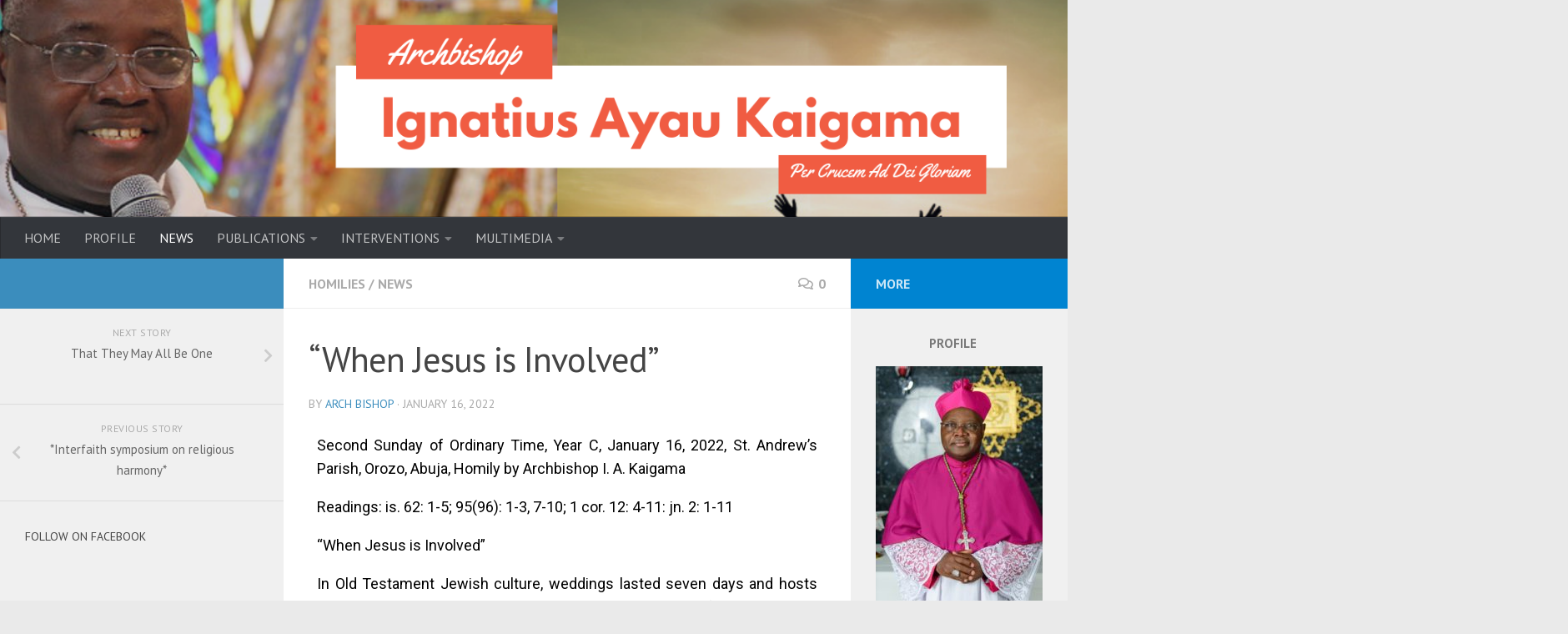

--- FILE ---
content_type: text/html; charset=UTF-8
request_url: https://ignatiuskaigama.com/when-jesus-is-involved/
body_size: 17478
content:
<!DOCTYPE html>
<html class="no-js" lang="en-US">
<head>
  <meta charset="UTF-8">
  <meta name="viewport" content="width=device-width, initial-scale=1.0">
  <link rel="profile" href="https://gmpg.org/xfn/11" />
  <link rel="pingback" href="https://ignatiuskaigama.com/xmlrpc.php">

  				<script>document.documentElement.className = document.documentElement.className + ' yes-js js_active js'</script>
			<title>“When Jesus is Involved” &#8211; Archbishop Ignatius Kaigama</title>
			<style>
				.wishlist_table .add_to_cart, a.add_to_wishlist.button.alt { border-radius: 16px; -moz-border-radius: 16px; -webkit-border-radius: 16px; }			</style>
		<script>document.documentElement.className = document.documentElement.className.replace("no-js","js");</script>
<link rel='dns-prefetch' href='//cdnjs.cloudflare.com' />
<link rel='dns-prefetch' href='//fonts.googleapis.com' />
<link rel='dns-prefetch' href='//s.w.org' />
<link rel="alternate" type="application/rss+xml" title="Archbishop Ignatius Kaigama &raquo; Feed" href="https://ignatiuskaigama.com/feed/" />
<link rel="alternate" type="application/rss+xml" title="Archbishop Ignatius Kaigama &raquo; Comments Feed" href="https://ignatiuskaigama.com/comments/feed/" />
<link id="hu-user-gfont" href="//fonts.googleapis.com/css?family=Playfair+Display:400,400italic,700&subset=latin,latin-ext" rel="stylesheet" type="text/css"><link rel="alternate" type="application/rss+xml" title="Archbishop Ignatius Kaigama &raquo; “When Jesus is Involved” Comments Feed" href="https://ignatiuskaigama.com/when-jesus-is-involved/feed/" />
		<script type="text/javascript">
			window._wpemojiSettings = {"baseUrl":"https:\/\/s.w.org\/images\/core\/emoji\/12.0.0-1\/72x72\/","ext":".png","svgUrl":"https:\/\/s.w.org\/images\/core\/emoji\/12.0.0-1\/svg\/","svgExt":".svg","source":{"concatemoji":"https:\/\/ignatiuskaigama.com\/wp-includes\/js\/wp-emoji-release.min.js?ver=5.4.18"}};
			/*! This file is auto-generated */
			!function(e,a,t){var n,r,o,i=a.createElement("canvas"),p=i.getContext&&i.getContext("2d");function s(e,t){var a=String.fromCharCode;p.clearRect(0,0,i.width,i.height),p.fillText(a.apply(this,e),0,0);e=i.toDataURL();return p.clearRect(0,0,i.width,i.height),p.fillText(a.apply(this,t),0,0),e===i.toDataURL()}function c(e){var t=a.createElement("script");t.src=e,t.defer=t.type="text/javascript",a.getElementsByTagName("head")[0].appendChild(t)}for(o=Array("flag","emoji"),t.supports={everything:!0,everythingExceptFlag:!0},r=0;r<o.length;r++)t.supports[o[r]]=function(e){if(!p||!p.fillText)return!1;switch(p.textBaseline="top",p.font="600 32px Arial",e){case"flag":return s([127987,65039,8205,9895,65039],[127987,65039,8203,9895,65039])?!1:!s([55356,56826,55356,56819],[55356,56826,8203,55356,56819])&&!s([55356,57332,56128,56423,56128,56418,56128,56421,56128,56430,56128,56423,56128,56447],[55356,57332,8203,56128,56423,8203,56128,56418,8203,56128,56421,8203,56128,56430,8203,56128,56423,8203,56128,56447]);case"emoji":return!s([55357,56424,55356,57342,8205,55358,56605,8205,55357,56424,55356,57340],[55357,56424,55356,57342,8203,55358,56605,8203,55357,56424,55356,57340])}return!1}(o[r]),t.supports.everything=t.supports.everything&&t.supports[o[r]],"flag"!==o[r]&&(t.supports.everythingExceptFlag=t.supports.everythingExceptFlag&&t.supports[o[r]]);t.supports.everythingExceptFlag=t.supports.everythingExceptFlag&&!t.supports.flag,t.DOMReady=!1,t.readyCallback=function(){t.DOMReady=!0},t.supports.everything||(n=function(){t.readyCallback()},a.addEventListener?(a.addEventListener("DOMContentLoaded",n,!1),e.addEventListener("load",n,!1)):(e.attachEvent("onload",n),a.attachEvent("onreadystatechange",function(){"complete"===a.readyState&&t.readyCallback()})),(n=t.source||{}).concatemoji?c(n.concatemoji):n.wpemoji&&n.twemoji&&(c(n.twemoji),c(n.wpemoji)))}(window,document,window._wpemojiSettings);
		</script>
		<style type="text/css">
img.wp-smiley,
img.emoji {
	display: inline !important;
	border: none !important;
	box-shadow: none !important;
	height: 1em !important;
	width: 1em !important;
	margin: 0 .07em !important;
	vertical-align: -0.1em !important;
	background: none !important;
	padding: 0 !important;
}
</style>
	<link rel='stylesheet' id='wp-block-library-css'  href='https://ignatiuskaigama.com/wp-includes/css/dist/block-library/style.min.css?ver=5.4.18' type='text/css' media='all' />
<link rel='stylesheet' id='wc-vendors-css'  href='https://ignatiuskaigama.com/wp-content/plugins/woo-gutenberg-products-block/build/vendors.css?ver=1.3.0' type='text/css' media='all' />
<link rel='stylesheet' id='wc-featured-product-editor-css'  href='https://ignatiuskaigama.com/wp-content/plugins/woo-gutenberg-products-block/build/featured-product.css?ver=1.3.0' type='text/css' media='all' />
<link rel='stylesheet' id='jquery-selectBox-css'  href='https://ignatiuskaigama.com/wp-content/plugins/yith-woocommerce-wishlist/assets/css/jquery.selectBox.css?ver=1.2.0' type='text/css' media='all' />
<link rel='stylesheet' id='yith-wcwl-font-awesome-css'  href='https://ignatiuskaigama.com/wp-content/plugins/yith-woocommerce-wishlist/assets/css/font-awesome.min.css?ver=4.7.0' type='text/css' media='all' />
<link rel='stylesheet' id='yith-wcwl-main-css'  href='https://ignatiuskaigama.com/wp-content/plugins/yith-woocommerce-wishlist/assets/css/style.css?ver=2.2.7' type='text/css' media='all' />
<link rel='stylesheet' id='apss-font-awesome-css'  href='//cdnjs.cloudflare.com/ajax/libs/font-awesome/4.4.0/css/font-awesome.min.css?ver=4.2.8' type='text/css' media='all' />
<link rel='stylesheet' id='apss-font-opensans-css'  href='//fonts.googleapis.com/css?family=Open+Sans&#038;ver=5.4.18' type='text/css' media='all' />
<link rel='stylesheet' id='apss-frontend-css-css'  href='https://ignatiuskaigama.com/wp-content/plugins/accesspress-social-share/css/frontend.css?ver=4.2.8' type='text/css' media='all' />
<link rel='stylesheet' id='styleguide-fonts-css'  href='https://fonts.googleapis.com/css?family=PT+Sans%3A400%2C700&#038;subset=cyrillic%2Ccyrillic-ext&#038;ver=5.4.18' type='text/css' media='all' />
<link rel='stylesheet' id='ffwd_frontend-css'  href='https://ignatiuskaigama.com/wp-content/plugins/wd-facebook-feed/css/ffwd_frontend.css?ver=1.0.16' type='text/css' media='all' />
<link rel='stylesheet' id='ffwd_font-awesome-css'  href='https://ignatiuskaigama.com/wp-content/plugins/wd-facebook-feed/css/font-awesome/font-awesome.css?ver=4.4.0' type='text/css' media='all' />
<link rel='stylesheet' id='ffwd_mCustomScrollbar-css'  href='https://ignatiuskaigama.com/wp-content/plugins/wd-facebook-feed/css/jquery.mCustomScrollbar.css?ver=1.0.16' type='text/css' media='all' />
<link rel='stylesheet' id='woocommerce-layout-css'  href='https://ignatiuskaigama.com/wp-content/plugins/woocommerce/assets/css/woocommerce-layout.css?ver=3.5.10' type='text/css' media='all' />
<link rel='stylesheet' id='woocommerce-smallscreen-css'  href='https://ignatiuskaigama.com/wp-content/plugins/woocommerce/assets/css/woocommerce-smallscreen.css?ver=3.5.10' type='text/css' media='only screen and (max-width: 768px)' />
<link rel='stylesheet' id='woocommerce-general-css'  href='https://ignatiuskaigama.com/wp-content/plugins/woocommerce/assets/css/woocommerce.css?ver=3.5.10' type='text/css' media='all' />
<style id='woocommerce-inline-inline-css' type='text/css'>
.woocommerce form .form-row .required { visibility: visible; }
</style>
<link rel='stylesheet' id='wp-v-icons-css-css'  href='https://ignatiuskaigama.com/wp-content/plugins/wp-visual-icon-fonts/css/wpvi-fa4.css?ver=5.4.18' type='text/css' media='all' />
<link rel='stylesheet' id='jquery-colorbox-css'  href='https://ignatiuskaigama.com/wp-content/plugins/yith-woocommerce-compare/assets/css/colorbox.css?ver=5.4.18' type='text/css' media='all' />
<link rel='stylesheet' id='yith-quick-view-css'  href='https://ignatiuskaigama.com/wp-content/plugins/yith-woocommerce-quick-view/assets/css/yith-quick-view.css?ver=5.4.18' type='text/css' media='all' />
<style id='yith-quick-view-inline-css' type='text/css'>

				#yith-quick-view-modal .yith-wcqv-main{background:#ffffff;}
				#yith-quick-view-close{color:#cdcdcd;}
				#yith-quick-view-close:hover{color:#ff0000;}
</style>
<link rel='stylesheet' id='woocommerce_prettyPhoto_css-css'  href='//ignatiuskaigama.com/wp-content/plugins/woocommerce/assets/css/prettyPhoto.css?ver=5.4.18' type='text/css' media='all' />
<link rel='stylesheet' id='hueman-main-style-css'  href='https://ignatiuskaigama.com/wp-content/themes/hueman/assets/front/css/main.min.css?ver=3.4.12' type='text/css' media='all' />
<style id='hueman-main-style-inline-css' type='text/css'>
body { font-family:'Playfair Display', Arial, sans-serif;font-size:1.00rem }@media only screen and (min-width: 720px) {
        .nav > li { font-size:1.00rem; }
      }::selection { background-color: #3b8dbd; }
::-moz-selection { background-color: #3b8dbd; }a,a+span.hu-external::after,.themeform label .required,#flexslider-featured .flex-direction-nav .flex-next:hover,#flexslider-featured .flex-direction-nav .flex-prev:hover,.post-hover:hover .post-title a,.post-title a:hover,.sidebar.s1 .post-nav li a:hover i,.content .post-nav li a:hover i,.post-related a:hover,.sidebar.s1 .widget_rss ul li a,#footer .widget_rss ul li a,.sidebar.s1 .widget_calendar a,#footer .widget_calendar a,.sidebar.s1 .alx-tab .tab-item-category a,.sidebar.s1 .alx-posts .post-item-category a,.sidebar.s1 .alx-tab li:hover .tab-item-title a,.sidebar.s1 .alx-tab li:hover .tab-item-comment a,.sidebar.s1 .alx-posts li:hover .post-item-title a,#footer .alx-tab .tab-item-category a,#footer .alx-posts .post-item-category a,#footer .alx-tab li:hover .tab-item-title a,#footer .alx-tab li:hover .tab-item-comment a,#footer .alx-posts li:hover .post-item-title a,.comment-tabs li.active a,.comment-awaiting-moderation,.child-menu a:hover,.child-menu .current_page_item > a,.wp-pagenavi a,.entry.woocommerce div.product .woocommerce-tabs ul.tabs li.active a{ color: #3b8dbd; }.themeform input[type="submit"],.themeform button[type="submit"],.sidebar.s1 .sidebar-top,.sidebar.s1 .sidebar-toggle,#flexslider-featured .flex-control-nav li a.flex-active,.post-tags a:hover,.sidebar.s1 .widget_calendar caption,#footer .widget_calendar caption,.author-bio .bio-avatar:after,.commentlist li.bypostauthor > .comment-body:after,.commentlist li.comment-author-admin > .comment-body:after,.themeform .woocommerce #respond input#submit.alt,.themeform .woocommerce a.button.alt,.themeform .woocommerce button.button.alt,.themeform .woocommerce input.button.alt{ background-color: #3b8dbd; }.post-format .format-container { border-color: #3b8dbd; }.sidebar.s1 .alx-tabs-nav li.active a,#footer .alx-tabs-nav li.active a,.comment-tabs li.active a,.wp-pagenavi a:hover,.wp-pagenavi a:active,.wp-pagenavi span.current,.entry.woocommerce div.product .woocommerce-tabs ul.tabs li.active a{ border-bottom-color: #3b8dbd!important; }.sidebar.s2 .post-nav li a:hover i,
.sidebar.s2 .widget_rss ul li a,
.sidebar.s2 .widget_calendar a,
.sidebar.s2 .alx-tab .tab-item-category a,
.sidebar.s2 .alx-posts .post-item-category a,
.sidebar.s2 .alx-tab li:hover .tab-item-title a,
.sidebar.s2 .alx-tab li:hover .tab-item-comment a,
.sidebar.s2 .alx-posts li:hover .post-item-title a { color: #0084d1; }
.sidebar.s2 .sidebar-top,.sidebar.s2 .sidebar-toggle,.post-comments,.jp-play-bar,.jp-volume-bar-value,.sidebar.s2 .widget_calendar caption,.themeform .woocommerce #respond input#submit,.themeform .woocommerce a.button,.themeform .woocommerce button.button,.themeform .woocommerce input.button{ background-color: #0084d1; }.sidebar.s2 .alx-tabs-nav li.active a { border-bottom-color: #0084d1; }
.post-comments span:before { border-right-color: #0084d1; }
      .search-expand,
              #nav-topbar.nav-container { background-color: #26272b}@media only screen and (min-width: 720px) {
                #nav-topbar .nav ul { background-color: #26272b; }
              }.is-scrolled #header .nav-container.desktop-sticky,
              .is-scrolled #header .search-expand { background-color: #26272b; background-color: rgba(38,39,43,0.90) }.is-scrolled .topbar-transparent #nav-topbar.desktop-sticky .nav ul { background-color: #26272b; background-color: rgba(38,39,43,0.95) }#header { background-color: #33363b; }
@media only screen and (min-width: 720px) {
  #nav-header .nav ul { background-color: #33363b; }
}
        #header #nav-mobile { background-color: #33363b; }.is-scrolled #header #nav-mobile { background-color: #33363b; background-color: rgba(51,54,59,0.90) }#nav-header.nav-container, #main-header-search .search-expand { background-color: #33363b; }
@media only screen and (min-width: 720px) {
  #nav-header .nav ul { background-color: #33363b; }
}
        body { background-color: #eaeaea; }
</style>
<link rel='stylesheet' id='hueman-font-awesome-css'  href='https://ignatiuskaigama.com/wp-content/themes/hueman/assets/front/css/font-awesome.min.css?ver=3.4.12' type='text/css' media='all' />
<link rel='stylesheet' id='newsletter-css'  href='https://ignatiuskaigama.com/wp-content/plugins/newsletter/style.css?ver=5.8.6' type='text/css' media='all' />
<link rel='stylesheet' id='elementor-icons-css'  href='https://ignatiuskaigama.com/wp-content/plugins/elementor/assets/lib/eicons/css/elementor-icons.min.css?ver=4.0.0' type='text/css' media='all' />
<link rel='stylesheet' id='font-awesome-css'  href='https://ignatiuskaigama.com/wp-content/plugins/elementor/assets/lib/font-awesome/css/font-awesome.min.css?ver=4.7.0' type='text/css' media='all' />
<style id='font-awesome-inline-css' type='text/css'>
[data-font="FontAwesome"]:before {font-family: 'FontAwesome' !important;content: attr(data-icon) !important;speak: none !important;font-weight: normal !important;font-variant: normal !important;text-transform: none !important;line-height: 1 !important;font-style: normal !important;-webkit-font-smoothing: antialiased !important;-moz-osx-font-smoothing: grayscale !important;}
</style>
<link rel='stylesheet' id='elementor-animations-css'  href='https://ignatiuskaigama.com/wp-content/plugins/elementor/assets/lib/animations/animations.min.css?ver=2.3.8' type='text/css' media='all' />
<link rel='stylesheet' id='elementor-frontend-css'  href='https://ignatiuskaigama.com/wp-content/plugins/elementor/assets/css/frontend.min.css?ver=2.3.8' type='text/css' media='all' />
<link rel='stylesheet' id='elementor-global-css'  href='https://ignatiuskaigama.com/wp-content/uploads/elementor/css/global.css?ver=1593200157' type='text/css' media='all' />
<link rel='stylesheet' id='elementor-post-3263-css'  href='https://ignatiuskaigama.com/wp-content/uploads/elementor/css/post-3263.css?ver=1650776549' type='text/css' media='all' />
<link rel='stylesheet' id='google-fonts-1-css'  href='https://fonts.googleapis.com/css?family=Roboto%3A100%2C100italic%2C200%2C200italic%2C300%2C300italic%2C400%2C400italic%2C500%2C500italic%2C600%2C600italic%2C700%2C700italic%2C800%2C800italic%2C900%2C900italic%7CRoboto+Slab%3A100%2C100italic%2C200%2C200italic%2C300%2C300italic%2C400%2C400italic%2C500%2C500italic%2C600%2C600italic%2C700%2C700italic%2C800%2C800italic%2C900%2C900italic&#038;ver=5.4.18' type='text/css' media='all' />
<script type='text/javascript' src='https://ignatiuskaigama.com/wp-includes/js/jquery/jquery.js?ver=1.12.4-wp'></script>
<script type='text/javascript' src='https://ignatiuskaigama.com/wp-includes/js/jquery/jquery-migrate.min.js?ver=1.4.1'></script>
<script type='text/javascript'>
/* <![CDATA[ */
var ffwd_frontend_text = {"comment_reply":"Reply","view":"View","more_comments":"more comments","year":"year","years":"years","hour":"hour","hours":"hours","months":"months","month":"month","weeks":"weeks","week":"week","days":"days","day":"day","minutes":"minutes","minute":"minute","seconds":"seconds","second":"second","ago":"ago","and":"and","others":"others"};
/* ]]> */
</script>
<script type='text/javascript' src='https://ignatiuskaigama.com/wp-content/plugins/wd-facebook-feed/js/ffwd_frontend.js?ver=1.0.16'></script>
<script type='text/javascript' src='https://ignatiuskaigama.com/wp-content/plugins/wd-facebook-feed/js/jquery.mobile.js?ver=1.0.16'></script>
<script type='text/javascript' src='https://ignatiuskaigama.com/wp-content/plugins/wd-facebook-feed/js/jquery.mCustomScrollbar.concat.min.js?ver=1.0.16'></script>
<script type='text/javascript' src='https://ignatiuskaigama.com/wp-content/plugins/wd-facebook-feed/js/jquery.fullscreen-0.4.1.js?ver=0.4.1'></script>
<script type='text/javascript'>
/* <![CDATA[ */
var ffwd_objectL10n = {"ffwd_field_required":"field is required.","ffwd_mail_validation":"This is not a valid email address.","ffwd_search_result":"There are no images matching your search."};
/* ]]> */
</script>
<script type='text/javascript' src='https://ignatiuskaigama.com/wp-content/plugins/wd-facebook-feed/js/ffwd_gallery_box.js?ver=1.0.16'></script>
<link rel='https://api.w.org/' href='https://ignatiuskaigama.com/wp-json/' />
<link rel="EditURI" type="application/rsd+xml" title="RSD" href="https://ignatiuskaigama.com/xmlrpc.php?rsd" />
<link rel="wlwmanifest" type="application/wlwmanifest+xml" href="https://ignatiuskaigama.com/wp-includes/wlwmanifest.xml" /> 
<link rel='prev' title='*Interfaith symposium on religious harmony*' href='https://ignatiuskaigama.com/interfaith-symposium-on-religious-harmony/' />
<link rel='next' title='That They May All Be One' href='https://ignatiuskaigama.com/that-they-may-all-be-one/' />
<meta name="generator" content="WordPress 5.4.18" />
<meta name="generator" content="WooCommerce 3.5.10" />
<link rel="canonical" href="https://ignatiuskaigama.com/when-jesus-is-involved/" />
<link rel='shortlink' href='https://ignatiuskaigama.com/?p=3263' />
<link rel="alternate" type="application/json+oembed" href="https://ignatiuskaigama.com/wp-json/oembed/1.0/embed?url=https%3A%2F%2Fignatiuskaigama.com%2Fwhen-jesus-is-involved%2F" />
<link rel="alternate" type="text/xml+oembed" href="https://ignatiuskaigama.com/wp-json/oembed/1.0/embed?url=https%3A%2F%2Fignatiuskaigama.com%2Fwhen-jesus-is-involved%2F&#038;format=xml" />
<!--[if lt IE 9]>
<script src="https://ignatiuskaigama.com/wp-content/themes/hueman/assets/front/js/ie/html5shiv-printshiv.min.js"></script>
<script src="https://ignatiuskaigama.com/wp-content/themes/hueman/assets/front/js/ie/selectivizr.js"></script>
<![endif]-->
	<noscript><style>.woocommerce-product-gallery{ opacity: 1 !important; }</style></noscript>
	<link rel="icon" href="https://ignatiuskaigama.com/wp-content/uploads/2020/01/cropped-IMG-20200106-WA0026-32x32.jpg" sizes="32x32" />
<link rel="icon" href="https://ignatiuskaigama.com/wp-content/uploads/2020/01/cropped-IMG-20200106-WA0026-192x192.jpg" sizes="192x192" />
<link rel="apple-touch-icon" href="https://ignatiuskaigama.com/wp-content/uploads/2020/01/cropped-IMG-20200106-WA0026-180x180.jpg" />
<meta name="msapplication-TileImage" content="https://ignatiuskaigama.com/wp-content/uploads/2020/01/cropped-IMG-20200106-WA0026-270x270.jpg" />
<!-- Styleguide styles -->
<style>body {
		font-family: "PT Sans", sans-serif;
		font-weight: inherit;
	}
	h1, h2, h3, h4, h5, h6 {
		font-family: {{font-headers}};
		font-weight: {{font-headers-weight}};
	}</style></head>

<body data-rsssl=1 class="post-template-default single single-post postid-3263 single-format-standard wp-embed-responsive woocommerce-no-js col-3cm boxed wp-is-mobile header-desktop-sticky header-mobile-sticky safari iphone elementor-default elementor-page elementor-page-3263">

<div id="wrapper">

  
  <header id="header" class="main-menu-mobile-on one-mobile-menu main_menu header-ads-desktop  topbar-transparent has-header-img">
        <nav class="nav-container group mobile-menu mobile-sticky " id="nav-mobile" data-menu-id="header-1">
  <div class="mobile-title-logo-in-header">                  <p class="site-title"><a class="custom-logo-link" href="https://ignatiuskaigama.com/" rel="home" title="Archbishop Ignatius Kaigama | Home page">Archbishop Ignatius Kaigama</a></p>
                </div>
        
                    <!-- <div class="ham__navbar-toggler collapsed" aria-expanded="false">
          <div class="ham__navbar-span-wrapper">
            <span class="ham-toggler-menu__span"></span>
          </div>
        </div> -->
        <div class="ham__navbar-toggler-two collapsed" title="Menu" aria-expanded="false">
          <div class="ham__navbar-span-wrapper">
            <span class="line line-1"></span>
            <span class="line line-2"></span>
            <span class="line line-3"></span>
          </div>
        </div>
            
      <div class="nav-text"></div>
      <div class="nav-wrap container">
                  <ul class="nav container-inner group mobile-search">
                            <li>
                  <form method="get" class="searchform themeform" action="https://ignatiuskaigama.com/">
	<div>
		<input type="text" class="search" name="s" onblur="if(this.value=='')this.value='To search type and hit enter';" onfocus="if(this.value=='To search type and hit enter')this.value='';" value="To search type and hit enter" />
	</div>
</form>                </li>
                      </ul>
                <ul id="menu-menu-1" class="nav container-inner group"><li id="menu-item-875" class="menu-item menu-item-type-custom menu-item-object-custom menu-item-home menu-item-875"><a href="https://ignatiuskaigama.com/">HOME</a></li>
<li id="menu-item-2050" class="menu-item menu-item-type-post_type menu-item-object-page menu-item-2050"><a href="https://ignatiuskaigama.com/profile-2/">PROFILE</a></li>
<li id="menu-item-881" class="menu-item menu-item-type-taxonomy menu-item-object-category current-post-ancestor current-menu-parent current-post-parent menu-item-881"><a href="https://ignatiuskaigama.com/category/news/">NEWS</a></li>
<li id="menu-item-964" class="menu-item menu-item-type-post_type menu-item-object-page menu-item-has-children menu-item-964"><a href="https://ignatiuskaigama.com/publications/">PUBLICATIONS</a>
<ul class="sub-menu">
	<li id="menu-item-965" class="menu-item menu-item-type-taxonomy menu-item-object-category menu-item-965"><a href="https://ignatiuskaigama.com/category/speeches/">SPEECHES/PAPERS</a></li>
	<li id="menu-item-966" class="menu-item menu-item-type-taxonomy menu-item-object-category menu-item-966"><a href="https://ignatiuskaigama.com/category/pastoral/">PASTORAL MESSAGES</a></li>
	<li id="menu-item-967" class="menu-item menu-item-type-taxonomy menu-item-object-category current-post-ancestor current-menu-parent current-post-parent menu-item-967"><a href="https://ignatiuskaigama.com/category/homilies/">HOMILIES</a></li>
	<li id="menu-item-968" class="menu-item menu-item-type-taxonomy menu-item-object-category menu-item-968"><a href="https://ignatiuskaigama.com/category/interviews/">INTERVIEWS</a></li>
</ul>
</li>
<li id="menu-item-1032" class="menu-item menu-item-type-post_type menu-item-object-page menu-item-has-children menu-item-1032"><a href="https://ignatiuskaigama.com/interventions/">INTERVENTIONS</a>
<ul class="sub-menu">
	<li id="menu-item-970" class="menu-item menu-item-type-taxonomy menu-item-object-category menu-item-970"><a href="https://ignatiuskaigama.com/category/interfaith-youth-vocational-training-centre/">INTERFAITH YOUTH VOCATIONAL TRAINING CENTRE</a></li>
	<li id="menu-item-969" class="menu-item menu-item-type-taxonomy menu-item-object-category menu-item-969"><a href="https://ignatiuskaigama.com/category/dialogue-reconciliation-and-peace-centre/">DIALOGUE, RECONCILIATION AND PEACE (DREP) CENTRE</a></li>
	<li id="menu-item-971" class="menu-item menu-item-type-taxonomy menu-item-object-category menu-item-971"><a href="https://ignatiuskaigama.com/category/female-catechists-formation-centre/">FEMALE CATECHISTS&#8217; FORMATION CENTRE</a></li>
</ul>
</li>
<li id="menu-item-1319" class="menu-item menu-item-type-post_type menu-item-object-page menu-item-has-children menu-item-1319"><a href="https://ignatiuskaigama.com/multimedia/">MULTIMEDIA</a>
<ul class="sub-menu">
	<li id="menu-item-963" class="menu-item menu-item-type-post_type menu-item-object-page menu-item-963"><a href="https://ignatiuskaigama.com/gallery-9/">PHOTO GALLERY</a></li>
	<li id="menu-item-1299" class="menu-item menu-item-type-taxonomy menu-item-object-category menu-item-1299"><a href="https://ignatiuskaigama.com/category/videos/">VIDEOS</a></li>
</ul>
</li>
</ul>      </div>
</nav><!--/#nav-topbar-->  
  
  <div class="container group">
        <div class="container-inner">

                <div id="header-image-wrap">
              <div class="group pad central-header-zone">
                                                  </div>

              <a href="https://ignatiuskaigama.com/" rel="home"><img class="site-image" src="https://ignatiuskaigama.com/wp-content/uploads/2019/03/cropped-Archbishop.png" alt="Archbishop Ignatius Kaigama"></a>          </div>
      
                <nav class="nav-container group desktop-menu " id="nav-header" data-menu-id="header-2">
    <div class="nav-text"><!-- put your mobile menu text here --></div>

  <div class="nav-wrap container">
        <ul id="menu-menu-2" class="nav container-inner group"><li class="menu-item menu-item-type-custom menu-item-object-custom menu-item-home menu-item-875"><a href="https://ignatiuskaigama.com/">HOME</a></li>
<li class="menu-item menu-item-type-post_type menu-item-object-page menu-item-2050"><a href="https://ignatiuskaigama.com/profile-2/">PROFILE</a></li>
<li class="menu-item menu-item-type-taxonomy menu-item-object-category current-post-ancestor current-menu-parent current-post-parent menu-item-881"><a href="https://ignatiuskaigama.com/category/news/">NEWS</a></li>
<li class="menu-item menu-item-type-post_type menu-item-object-page menu-item-has-children menu-item-964"><a href="https://ignatiuskaigama.com/publications/">PUBLICATIONS</a>
<ul class="sub-menu">
	<li class="menu-item menu-item-type-taxonomy menu-item-object-category menu-item-965"><a href="https://ignatiuskaigama.com/category/speeches/">SPEECHES/PAPERS</a></li>
	<li class="menu-item menu-item-type-taxonomy menu-item-object-category menu-item-966"><a href="https://ignatiuskaigama.com/category/pastoral/">PASTORAL MESSAGES</a></li>
	<li class="menu-item menu-item-type-taxonomy menu-item-object-category current-post-ancestor current-menu-parent current-post-parent menu-item-967"><a href="https://ignatiuskaigama.com/category/homilies/">HOMILIES</a></li>
	<li class="menu-item menu-item-type-taxonomy menu-item-object-category menu-item-968"><a href="https://ignatiuskaigama.com/category/interviews/">INTERVIEWS</a></li>
</ul>
</li>
<li class="menu-item menu-item-type-post_type menu-item-object-page menu-item-has-children menu-item-1032"><a href="https://ignatiuskaigama.com/interventions/">INTERVENTIONS</a>
<ul class="sub-menu">
	<li class="menu-item menu-item-type-taxonomy menu-item-object-category menu-item-970"><a href="https://ignatiuskaigama.com/category/interfaith-youth-vocational-training-centre/">INTERFAITH YOUTH VOCATIONAL TRAINING CENTRE</a></li>
	<li class="menu-item menu-item-type-taxonomy menu-item-object-category menu-item-969"><a href="https://ignatiuskaigama.com/category/dialogue-reconciliation-and-peace-centre/">DIALOGUE, RECONCILIATION AND PEACE (DREP) CENTRE</a></li>
	<li class="menu-item menu-item-type-taxonomy menu-item-object-category menu-item-971"><a href="https://ignatiuskaigama.com/category/female-catechists-formation-centre/">FEMALE CATECHISTS&#8217; FORMATION CENTRE</a></li>
</ul>
</li>
<li class="menu-item menu-item-type-post_type menu-item-object-page menu-item-has-children menu-item-1319"><a href="https://ignatiuskaigama.com/multimedia/">MULTIMEDIA</a>
<ul class="sub-menu">
	<li class="menu-item menu-item-type-post_type menu-item-object-page menu-item-963"><a href="https://ignatiuskaigama.com/gallery-9/">PHOTO GALLERY</a></li>
	<li class="menu-item menu-item-type-taxonomy menu-item-object-category menu-item-1299"><a href="https://ignatiuskaigama.com/category/videos/">VIDEOS</a></li>
</ul>
</li>
</ul>  </div>
</nav><!--/#nav-header-->      
    </div><!--/.container-inner-->
      </div><!--/.container-->

</header><!--/#header-->
  
  <div class="container" id="page">
    <div class="container-inner">
            <div class="main">
        <div class="main-inner group">
          
              <section class="content">
              <div class="page-title pad group">
          	    		<ul class="meta-single group">
    			<li class="category"><a href="https://ignatiuskaigama.com/category/homilies/" rel="category tag">HOMILIES</a> <span>/</span> <a href="https://ignatiuskaigama.com/category/news/" rel="category tag">NEWS</a></li>
    			    			<li class="comments"><a href="https://ignatiuskaigama.com/when-jesus-is-involved/#respond"><i class="far fa-comments"></i>0</a></li>
    			    		</ul>

    	
    </div><!--/.page-title-->
          <div class="pad group">
              <article class="post-3263 post type-post status-publish format-standard has-post-thumbnail hentry category-homilies category-news">
    <div class="post-inner group">

      <h1 class="post-title entry-title">“When Jesus is Involved”</h1>
<p class="post-byline">by   <span class="vcard author">
     <span class="fn"><a href="https://ignatiuskaigama.com/author/archbishop/" title="Posts by ARCH BISHOP" rel="author">ARCH BISHOP</a></span>
   </span> &middot;
            <span class="published">January 16, 2022</span>
     </p>
      
      <div class="clear"></div>

      <div class="entry themeform">
        <div class="entry-inner">
          		<div class="elementor elementor-3263">
			<div class="elementor-inner">
				<div class="elementor-section-wrap">
							<section data-id="128c6db9" class="elementor-element elementor-element-128c6db9 elementor-section-boxed elementor-section-height-default elementor-section-height-default elementor-section elementor-top-section" data-element_type="section">
						<div class="elementor-container elementor-column-gap-default">
				<div class="elementor-row">
				<div data-id="63ba01e5" class="elementor-element elementor-element-63ba01e5 elementor-column elementor-col-100 elementor-top-column" data-element_type="column">
			<div class="elementor-column-wrap elementor-element-populated">
					<div class="elementor-widget-wrap">
				<div data-id="4661dab" class="elementor-element elementor-element-4661dab elementor-widget elementor-widget-text-editor" data-element_type="text-editor.default">
				<div class="elementor-widget-container">
					<div class="elementor-text-editor elementor-clearfix"><!-- wp:paragraph -->
<p>Second Sunday of Ordinary Time, Year C, January 16, 2022, St. Andrew’s Parish, Orozo, Abuja, Homily by Archbishop I. A. Kaigama</p>
<!-- /wp:paragraph --><!-- wp:paragraph -->
<p>Readings: is. 62: 1-5; 95(96): 1-3, 7-10; 1 cor. 12: 4-11: jn. 2: 1-11</p>
<!-- /wp:paragraph --><!-- wp:paragraph -->
<p>“When Jesus is Involved”</p>
<!-- /wp:paragraph --><!-- wp:paragraph -->
<p>In Old Testament Jewish culture, weddings lasted seven days and hosts invited as many people as possible. A sudden shortage of wine at such a wedding ceremony was very capable of robbing the couple of their wedding joy. The timely intervention of Mary and Jesus providing the best of wines to the delight of the unnamed bridegroom and the bride in Cana, their family and friends, turned the near embarrassing situation to a joyful moment.</p>
<!-- /wp:paragraph --><!-- wp:paragraph -->
<p>The miracle of Jesus at Cana is said by St. John to be His first “sign” worked to reveal His glory; and the water turned to wine symbolizes the old order yielding to the new. Jesus, the Son of God, is seen ushering in His Messianic era with the abundance of joy; a fulfillment of what the Lord said in Isaiah in the first reading today, where Israel is portrayed as a desolate widow bereft of children but was given hope. She would be remembered by her husband (God) and there would be a new wedding that would usher her into an era of joy and abundance.</p>
<!-- /wp:paragraph --><!-- wp:paragraph -->
<p>God bestowed one of the highest honours on man by creating him in His image and likeness; with full dignity (cf. Gen. 1:26). However, this union of love and grace between God and humanity came to an end when man chose to sin and gave away his dignity. God went into another “marriage” again, this time it was with Israel. The more love He showed her, the more unfaithful she became.</p>
<!-- /wp:paragraph --><!-- wp:paragraph -->
<p>As in marriage, where a man would express his displeasure when his wife proves unfaithful to him, God is shown here as one who is not happy with our sins, because sin distorts the image of God in us by putting a stain on our wedding garments of righteousness.</p>
<!-- /wp:paragraph --><!-- wp:paragraph -->
<p>Like the bride and groom in our Gospel today, there are many people whose “wine of life” has run out, meaning that they suffer dejection and sadness. Many in our country are nervous like the groom of Cana; some live in bitter days and unhappy moments, without the privilege of a healthy and comfortable life, compounded by the indifference and insensitivity of leaders at all levels.</p>
<!-- /wp:paragraph --><!-- wp:paragraph -->
<p>We need the wine of honesty enthusiasm, understanding, solidarity, mutual acceptance, self-giving, and forgiveness. Jesus challenges us today to convert the water of indifference and apathy to the wine of spiritual fervor.</p>
<!-- /wp:paragraph --><!-- wp:paragraph -->
<p>The more we get closer to Jesus in prayer, the more we renew our strength. “Those who trust in the Lord for help will have their strength renewed. They will mount up wings like eagles; they will run and not get weary; they will walk and not grow weak” (Is. 40:31).</p>
<!-- /wp:paragraph --><!-- wp:paragraph -->
<p>We learn today that the same Jesus who provided an abundance of wine to the needy groom and the guests at Cana is still that Provident God who is available to supply all our needs, provided we trust that He is always there and He can do for us far more than we can ever ask or imagine (cf. Eph. 3:20).</p>
<!-- /wp:paragraph --><!-- wp:paragraph -->
<p>At the wedding, Mary interceded for the couple. She had neither wealth nor money, but she had access to Jesus &#8211; the source of all joy. She knew that Jesus could change the present situation and so she reported it to Him in the humblest of ways: “they have no more wine” (Jn. 2:3). This emphasizes the place of Mary as the Comforter of the afflicted and the Help of Christians. We have nine intending spouses to be wedded today in this Mass. We pray that as Jesus, His mother Mary and the Apostles were present at the wedding in Cana, they may also be present in your homes to bring you an abundance of joy and heavenly blessing.</p>
<!-- /wp:paragraph --><!-- wp:paragraph -->
<p>Like Mary, let us have the “eyes to see” the needs and challenges of others, to bring them relief, and to alleviate their troubles and frustrations. This is the message of St. Paul in the second reading where he urges us to use our spiritual gifts in the service of God for the betterment of humanity, as they are given to us to be used for mutual growth and for the edification and growth of the society and the Church. They are to be used selflessly and generously. St. Paul observes that instead of creating unity, the gifts in the Corinthian community became a source of arrogance, jealousy and division. It will be an act of self-deceit to imagine that this does not happen today in our Christian communities. In spite of the Jesus’ prayer that all His followers should be one (cf. Jn. 17:20-21), the scandal of disunity still persists in the Church. And if there is any major setback today that the Church must tackle it is the lack of unity of mind and heart, and disrespect for fellow Christians.</p>
<!-- /wp:paragraph --><!-- wp:paragraph -->
<p>As we prepare to embark on our Week of Prayer for Christian Unity in the Federal Capital Territory, 16th to 23rd January, visiting and praying in a different church denomination each day, we must allow the Holy Spirit to bind us together and to teach us to respect the gifts and talents of other Christians even if they seem insignificant in our eyes.</p>
<!-- /wp:paragraph --><!-- wp:paragraph -->
<p>Everyone has something to offer in the society and in the Church. At this Mass, we have the choir, the altar servers, the lay readers, the Church wardens, the Zumuntan Mata, etc., each performing their roles to add beauty and dignity to the liturgy. In the eyes of God none of them is more important than the other. We must accept each other as God’s special gifts to be loved, respected and appreciated. Together, with the help of God, we can record many more successes and ascend to greater heights.</p>
<!-- /wp:paragraph --><!-- wp:paragraph -->
<p>As the year 2022 is already speeding away, let us invite Mary our mother to intercede for us as she did for the couple of Cana, but we must be ready to take her advice: “Do whatever He tells you!” By so doing our water will turn into wine; our sorrows will be transformed into joys and our despair will be renewed in great hope.</p>
<!-- /wp:paragraph --><!-- wp:paragraph -->
<p>In Nigeria we seem to transit from one major national challenge to another. We witness the criminal activities and mindless killings such as the recent attacks in Zamfara State, and efforts by terrorists to establish themselves as a government within a government, yet, the assurances of political leaders and security operatives always leave more to be desired.</p>
<!-- /wp:paragraph --><!-- wp:paragraph -->
<p>Only yesterday, the Armed Forces Remembrance Day was well celebrated. We join millions of Nigerians to appreciate the sacrifices of our fallen and living heroes. We must continue to pray for the departed ones, expressing solidarity and showing kindness to the veterans and survivors, while urging Government to pay particular attention to the welfare of the men and women who have made selfless contributions to the search for durable peace for all Nigerians.</p>
<!-- /wp:paragraph --><!-- wp:paragraph -->
<p>Unfortunately, we have become too uncertain about many things; unsure each day about what will become of our people if they go to the farms or streams, what may befall villagers at night, or even in broad daylight in the cities, where people get abducted in exchange for raw cash. Many families too are quickly running out of the wine of gladness as they are threatened by moral and social vices, economic hardship; arising from poor and corrupt governance. As Jesus filled the empty water jars with water turned into wine, we all have to beg God to fill our hearts and the hearts of others around us with genuine love.</p>
<!-- /wp:paragraph --><!-- wp:paragraph -->
<p>Through the powerful intercession of Mary our Mother, may we experience especially in 2022, an abundance of joy, love and peace in our families, parishes, our nation Nigeria and the world at large. To all of you in St. Andrew’s, Orozo, I urge you not to forget Mary’s punchline today: “Do whatever He tells you.”</p>
<!-- /wp:paragraph --></div>
				</div>
				</div>
						</div>
			</div>
		</div>
						</div>
			</div>
		</section>
						</div>
			</div>
		</div>
		<div class='apss-social-share apss-theme-1 clearfix' >


				<div class='apss-facebook apss-single-icon'>
					<a rel='nofollow'  title="Share on Facebook" target='_blank' href='https://www.facebook.com/sharer/sharer.php?u=https://ignatiuskaigama.com/when-jesus-is-involved/'>
						<div class='apss-icon-block clearfix'>
							<i class='fa fa-facebook'></i>
							<span class='apss-social-text'>Share on Facebook</span>
							<span class='apss-share'>Share</span>
						</div>
											</a>
				</div>
								<div class='apss-twitter apss-single-icon'>
					<a rel='nofollow'  href="https://twitter.com/intent/tweet?text=%E2%80%9CWhen%20Jesus%20is%20Involved%E2%80%9D&amp;url=https%3A%2F%2Fignatiuskaigama.com%2Fwhen-jesus-is-involved%2F&amp;"  title="Share on Twitter" target='_blank'>
						<div class='apss-icon-block clearfix'>
							<i class='fa fa-twitter'></i>
							<span class='apss-social-text'>Share on Twitter</span><span class='apss-share'>Tweet</span>
						</div>
											</a>
				</div>
								<div class='apss-google-plus apss-single-icon'>
					<a rel='nofollow'  title="Share on Google Plus" target='_blank' href='https://plus.google.com/share?url=https://ignatiuskaigama.com/when-jesus-is-involved/'>
						<div class='apss-icon-block clearfix'>
							<i class='fa fa-google-plus'></i>
							<span class='apss-social-text'>Share on Google Plus</span>
							<span class='apss-share'>Share</span>
						</div>
											</a>
				</div>
				
				<div class='apss-pinterest apss-single-icon'>
					<a rel='nofollow' title="Share on Pinterest" href='javascript:pinIt();'>
						<div class='apss-icon-block clearfix'>
							<i class='fa fa-pinterest'></i>
							<span class='apss-social-text'>Share on Pinterest</span>
							<span class='apss-share'>Share</span>
						</div>
						
					</a>
				</div>
				
				<div class='apss-linkedin apss-single-icon'>
					<a rel='nofollow'  title="Share on LinkedIn" target='_blank' href='http://www.linkedin.com/shareArticle?mini=true&amp;title=%E2%80%9CWhen%20Jesus%20is%20Involved%E2%80%9D&amp;url=https://ignatiuskaigama.com/when-jesus-is-involved/&amp;summary=Second+Sunday+of+Ordinary+Time%2C+Year+C%2C+January+16%2C+2022%2C+St.+Andrew%E2%80%99s+Parish%2C+Orozo%2C+Abuja%2C+Homil...'>
						<div class='apss-icon-block clearfix'><i class='fa fa-linkedin'></i>
							<span class='apss-social-text'>Share on LinkedIn</span>
							<span class='apss-share'>Share</span>
						</div>
											</a>
				</div>
								<div class='apss-digg apss-single-icon'>
					<a rel='nofollow'  title="Share on Digg" target='_blank' href='http://digg.com/submit?phase=2%20&amp;url=https://ignatiuskaigama.com/when-jesus-is-involved/&amp;title=%E2%80%9CWhen%20Jesus%20is%20Involved%E2%80%9D'>
						<div class='apss-icon-block clearfix'>
							<i class='fa fa-digg'></i>
							<span class='apss-social-text'>Share on Digg</span>
							<span class='apss-share'>Share</span>
						</div>
					</a>
				</div>

				</div>          <nav class="pagination group">
                      </nav><!--/.pagination-->
        </div>

        
        <div class="clear"></div>
      </div><!--/.entry-->

    </div><!--/.post-inner-->
  </article><!--/.post-->

<div class="clear"></div>






<h4 class="heading">
	<i class="far fa-hand-point-right"></i>You may also like...</h4>

<ul class="related-posts group">

		<li class="related post-hover">
		<article class="post-3185 post type-post status-publish format-standard has-post-thumbnail hentry category-homilies category-news">

			<div class="post-thumbnail">
				<a href="https://ignatiuskaigama.com/the-resurrection-of-jesus-the-foundation-of-our-christian-message/" title="Permalink to The resurrection of Jesus: The foundation of our Christian message">
					<img width="520" height="245" src="https://ignatiuskaigama.com/wp-content/uploads/2022/04/1-1-520x245.jpg" class="attachment-thumb-medium size-thumb-medium wp-post-image" alt="" />																			</a>
									<a class="post-comments" href="https://ignatiuskaigama.com/the-resurrection-of-jesus-the-foundation-of-our-christian-message/#respond"><span><i class="far fa-comments"></i>0</span></a>
							</div><!--/.post-thumbnail-->

			<div class="related-inner">

				<h4 class="post-title entry-title">
					<a href="https://ignatiuskaigama.com/the-resurrection-of-jesus-the-foundation-of-our-christian-message/" rel="bookmark" title="Permalink to The resurrection of Jesus: The foundation of our Christian message">The resurrection of Jesus: The foundation of our Christian message</a>
				</h4><!--/.post-title-->

				<div class="post-meta group">
					<p class="post-date">
  <time class="published updated" datetime="2022-04-17 12:23:00">April 17, 2022</time>
</p>

				</div><!--/.post-meta-->

			</div><!--/.related-inner-->

		</article>
	</li><!--/.related-->
		<li class="related post-hover">
		<article class="post-3083 post type-post status-publish format-standard has-post-thumbnail hentry category-homilies category-news">

			<div class="post-thumbnail">
				<a href="https://ignatiuskaigama.com/one-god-and-father-of-us-all/" title="Permalink to One God and Father of Us All">
					<img width="520" height="245" src="https://ignatiuskaigama.com/wp-content/uploads/2021/05/WhatsApp-Image-2021-05-30-at-14.01.15-4-e1622382272673-520x245.jpeg" class="attachment-thumb-medium size-thumb-medium wp-post-image" alt="" srcset="https://ignatiuskaigama.com/wp-content/uploads/2021/05/WhatsApp-Image-2021-05-30-at-14.01.15-4-e1622382272673-520x245.jpeg 520w, https://ignatiuskaigama.com/wp-content/uploads/2021/05/WhatsApp-Image-2021-05-30-at-14.01.15-4-e1622382272673-720x340.jpeg 720w" sizes="(max-width: 520px) 100vw, 520px" />																			</a>
									<a class="post-comments" href="https://ignatiuskaigama.com/one-god-and-father-of-us-all/#respond"><span><i class="far fa-comments"></i>0</span></a>
							</div><!--/.post-thumbnail-->

			<div class="related-inner">

				<h4 class="post-title entry-title">
					<a href="https://ignatiuskaigama.com/one-god-and-father-of-us-all/" rel="bookmark" title="Permalink to One God and Father of Us All">One God and Father of Us All</a>
				</h4><!--/.post-title-->

				<div class="post-meta group">
					<p class="post-date">
  <time class="published updated" datetime="2021-05-30 14:46:22">May 30, 2021</time>
</p>

				</div><!--/.post-meta-->

			</div><!--/.related-inner-->

		</article>
	</li><!--/.related-->
		<li class="related post-hover">
		<article class="post-4226 post type-post status-publish format-standard has-post-thumbnail hentry category-news category-pastoral">

			<div class="post-thumbnail">
				<a href="https://ignatiuskaigama.com/a-call-for-prayer-and-action-towards-repentance-and-spiritual-renewal/" title="Permalink to A CALL FOR PRAYER AND ACTION: TOWARDS REPENTANCE AND SPIRITUAL RENEWAL">
					<img width="520" height="245" src="https://ignatiuskaigama.com/wp-content/uploads/2024/11/FB_IMG_1730664462023-520x245.jpg" class="attachment-thumb-medium size-thumb-medium wp-post-image" alt="" srcset="https://ignatiuskaigama.com/wp-content/uploads/2024/11/FB_IMG_1730664462023-520x245.jpg 520w, https://ignatiuskaigama.com/wp-content/uploads/2024/11/FB_IMG_1730664462023-720x340.jpg 720w" sizes="(max-width: 520px) 100vw, 520px" />																			</a>
									<a class="post-comments" href="https://ignatiuskaigama.com/a-call-for-prayer-and-action-towards-repentance-and-spiritual-renewal/#respond"><span><i class="far fa-comments"></i>0</span></a>
							</div><!--/.post-thumbnail-->

			<div class="related-inner">

				<h4 class="post-title entry-title">
					<a href="https://ignatiuskaigama.com/a-call-for-prayer-and-action-towards-repentance-and-spiritual-renewal/" rel="bookmark" title="Permalink to A CALL FOR PRAYER AND ACTION: TOWARDS REPENTANCE AND SPIRITUAL RENEWAL">A CALL FOR PRAYER AND ACTION: TOWARDS REPENTANCE AND SPIRITUAL RENEWAL</a>
				</h4><!--/.post-title-->

				<div class="post-meta group">
					<p class="post-date">
  <time class="published updated" datetime="2024-08-25 21:03:00">August 25, 2024</time>
</p>

				</div><!--/.post-meta-->

			</div><!--/.related-inner-->

		</article>
	</li><!--/.related-->
		
</ul><!--/.post-related-->



<section id="comments" class="themeform">

	
					<!-- comments open, no comments -->
		
	
		<div id="respond" class="comment-respond">
		<h3 id="reply-title" class="comment-reply-title">Leave a Reply <small><a rel="nofollow" id="cancel-comment-reply-link" href="/when-jesus-is-involved/#respond" style="display:none;">Cancel reply</a></small></h3><form action="https://ignatiuskaigama.com/wp-comments-post.php" method="post" id="commentform" class="comment-form"><p class="comment-notes"><span id="email-notes">Your email address will not be published.</span> Required fields are marked <span class="required">*</span></p><p class="comment-form-comment"><label for="comment">Comment</label> <textarea id="comment" name="comment" cols="45" rows="8" maxlength="65525" required="required"></textarea></p><p class="comment-form-author"><label for="author">Name <span class="required">*</span></label> <input id="author" name="author" type="text" value="" size="30" maxlength="245" required='required' /></p>
<p class="comment-form-email"><label for="email">Email <span class="required">*</span></label> <input id="email" name="email" type="text" value="" size="30" maxlength="100" aria-describedby="email-notes" required='required' /></p>
<p class="comment-form-url"><label for="url">Website</label> <input id="url" name="url" type="text" value="" size="30" maxlength="200" /></p>
<p class="form-submit"><input name="submit" type="submit" id="submit" class="submit" value="Post Comment" /> <input type='hidden' name='comment_post_ID' value='3263' id='comment_post_ID' />
<input type='hidden' name='comment_parent' id='comment_parent' value='0' />
</p><p style="display: none;"><input type="hidden" id="ak_js" name="ak_js" value="47"/></p></form>	</div><!-- #respond -->
	
</section><!--/#comments-->          </div><!--/.pad-->
        </section><!--/.content-->
          

	<div class="sidebar s1 collapsed" data-position="left" data-layout="col-3cm" data-sb-id="s1">

		<a class="sidebar-toggle" title="Expand Sidebar"><i class="fas icon-sidebar-toggle"></i></a>

		<div class="sidebar-content">

			  			<div class="sidebar-top group">
                                          <p>&nbsp;</p>                        
            			</div>
			
				<ul class="post-nav group">
		<li class="next"><a href="https://ignatiuskaigama.com/that-they-may-all-be-one/" rel="next"><i class="fas fa-chevron-right"></i><strong>Next story</strong> <span>That They May All Be One</span></a></li>
		<li class="previous"><a href="https://ignatiuskaigama.com/interfaith-symposium-on-religious-harmony/" rel="prev"><i class="fas fa-chevron-left"></i><strong>Previous story</strong> <span>*Interfaith symposium on religious harmony*</span></a></li>
	</ul>

			
			<div id="weblizar_facebook_likebox-12" class="widget widget_weblizar_facebook_likebox"><h3 class="widget-title">FOLLOW ON FACEBOOK</h3>		<style>
		@media (max-width:767px) {
			.fb_iframe_widget {
				width: 100%;
			}
			.fb_iframe_widget span {
				width: 100% !important;
			}
			.fb_iframe_widget iframe {
				width: 100% !important;
			}
			._8r {
				margin-right: 5px;
				margin-top: -4px !important;
			}
		}
		</style>
        <div style="display:block;width:100%;float:left;overflow:hidden;margin-bottom:20px">
			<div id="fb-root"></div>
			<script>(function(d, s, id) {
			  var js, fjs = d.getElementsByTagName(s)[0];
			  if (d.getElementById(id)) return;
			  js = d.createElement(s); js.id = id;
			  js.src = "//connect.facebook.net/en_GB/sdk.js#xfbml=1&version=v2.4";
			  fjs.parentNode.insertBefore(js, fjs);
			}(document, 'script', 'facebook-jssdk'));</script>
			<div class="fb-like-box" style="background-color: auto;" data-small-header="true" data-height="800" data-href="https://www.facebook.com/ignatius.a.kaigama/" data-show-border="true" data-show-faces="true" data-stream="true" data-width="292" data-force-wall="false"></div>
			<div style="display:none;">Facebook By Weblizar Powered By Weblizar</div>
		</div>
        </div>
		</div><!--/.sidebar-content-->

	</div><!--/.sidebar-->

	<div class="sidebar s2 collapsed" data-position="right" data-layout="col-3cm" data-sb-id="s2">

	<a class="sidebar-toggle" title="Expand Sidebar"><i class="fas icon-sidebar-toggle"></i></a>

	<div class="sidebar-content">

		  		<div class="sidebar-top group">
  			<p>More</p>
  		</div>
		
		
		<div id="text-11" class="widget widget_text">			<div class="textwidget"><p><strong>                PROFILE</strong></p>
<p><img class="alignnone size-medium wp-image-2482" src="https://ignatiuskaigama.com/wp-content/uploads/2020/01/IMG-20200106-WA0002-200x300.jpg" alt="" width="200" height="300" /></p>
<p>&nbsp;</p>
<div class="mceTemp">
<p style="text-align: center;"><em>Born in the Nigerian State of Taraba on the 31st July, 1958, Archbishop Ignatius Ayau Kaigama was ordained a Catholic priest in 1981. In 1995, he became the first Bishop of the Diocese of Jalingo, the capital city of his home State of Taraba. In 2000, he was installed as the Archbishop of Jos, capital of Plateau State and on 11th March 2019, the Holy Father Pope Francis appointed him Coadjutor Archbishop of the Catholic Archdiocese of Abuja and he took full possession as Archbishop of Abuja in December 2019.                                                                       Archbishop Kaigama is the founder of the Dialogue, Reconciliation, and Peace Centre, Jos (2011). He was elected President of the Regional Episcopal Conference of West Africa (RECOWA) in 2015 and also served as the President of the Catholic Bishops’ Conference of Nigeria (CBCN) for six years. </em></p>
</div>
<p><em>He has held positions as Chair of the Plateau State Inter-Religious Council for Peace and Harmony and Chair of the Christian Association of Nigeria (CAN), in Plateau State for years. He was also a member of the Solomon Lar Presidential Committee mandated by the Federal Government to look into the causes of the Plateau ethno-religious crises and to proffer ways of bringing them to an end. He travels all around the world to speak about peace and share his experience of dialogue/interfaith collaboration and peace-building efforts. </em></p>
<p><em>His Grace holds a PhD in spiritual theology from the Pontifical Gregorian University in Rome, Italy and two honourary doctorate degrees in Public Administration and Human Resource Management by Godfrey Okoye University, Enugu (2015) and Madonna University (2016) respectively.</em></p>
<p><strong>To read more, go to</strong> <a href="https://ignatiuskaigama.com/profile-2/">PROFILE</a></p>
</div>
		</div>
	</div><!--/.sidebar-content-->

</div><!--/.sidebar-->

        </div><!--/.main-inner-->
      </div><!--/.main-->
    </div><!--/.container-inner-->
  </div><!--/.container-->
    <footer id="footer">

                    
    
    
    <section class="container" id="footer-bottom">
      <div class="container-inner">

        <a id="back-to-top" href="#"><i class="fas fa-angle-up"></i></a>

        <div class="pad group">

          <div class="grid one-half">
                        
            <div id="copyright">
                              <p>©Designed by Grace Attu.  All rights reserved.</p>
                          </div><!--/#copyright-->

            
          </div>

          <div class="grid one-half last">
                                                  </div>

        </div><!--/.pad-->

      </div><!--/.container-inner-->
    </section><!--/.container-->

  </footer><!--/#footer-->

</div><!--/#wrapper-->


<div id="yith-quick-view-modal">

	<div class="yith-quick-view-overlay"></div>

	<div class="yith-wcqv-wrapper">

		<div class="yith-wcqv-main">

			<div class="yith-wcqv-head">
				<a href="#" id="yith-quick-view-close" class="yith-wcqv-close">X</a>
			</div>

			<div id="yith-quick-view-content" class="woocommerce single-product"></div>

		</div>

	</div>

</div>	<script type="text/javascript">
		var c = document.body.className;
		c = c.replace(/woocommerce-no-js/, 'woocommerce-js');
		document.body.className = c;
	</script>
	
<div class="pswp" tabindex="-1" role="dialog" aria-hidden="true">
	<div class="pswp__bg"></div>
	<div class="pswp__scroll-wrap">
		<div class="pswp__container">
			<div class="pswp__item"></div>
			<div class="pswp__item"></div>
			<div class="pswp__item"></div>
		</div>
		<div class="pswp__ui pswp__ui--hidden">
			<div class="pswp__top-bar">
				<div class="pswp__counter"></div>
				<button class="pswp__button pswp__button--close" aria-label="Close (Esc)"></button>
				<button class="pswp__button pswp__button--share" aria-label="Share"></button>
				<button class="pswp__button pswp__button--fs" aria-label="Toggle fullscreen"></button>
				<button class="pswp__button pswp__button--zoom" aria-label="Zoom in/out"></button>
				<div class="pswp__preloader">
					<div class="pswp__preloader__icn">
						<div class="pswp__preloader__cut">
							<div class="pswp__preloader__donut"></div>
						</div>
					</div>
				</div>
			</div>
			<div class="pswp__share-modal pswp__share-modal--hidden pswp__single-tap">
				<div class="pswp__share-tooltip"></div>
			</div>
			<button class="pswp__button pswp__button--arrow--left" aria-label="Previous (arrow left)"></button>
			<button class="pswp__button pswp__button--arrow--right" aria-label="Next (arrow right)"></button>
			<div class="pswp__caption">
				<div class="pswp__caption__center"></div>
			</div>
		</div>
	</div>
</div>
<script type="text/template" id="tmpl-variation-template">
	<div class="woocommerce-variation-description">{{{ data.variation.variation_description }}}</div>
	<div class="woocommerce-variation-price">{{{ data.variation.price_html }}}</div>
	<div class="woocommerce-variation-availability">{{{ data.variation.availability_html }}}</div>
</script>
<script type="text/template" id="tmpl-unavailable-variation-template">
	<p>Sorry, this product is unavailable. Please choose a different combination.</p>
</script>
<link rel='stylesheet' id='photoswipe-css'  href='https://ignatiuskaigama.com/wp-content/plugins/woocommerce/assets/css/photoswipe/photoswipe.css?ver=3.5.10' type='text/css' media='all' />
<link rel='stylesheet' id='photoswipe-default-skin-css'  href='https://ignatiuskaigama.com/wp-content/plugins/woocommerce/assets/css/photoswipe/default-skin/default-skin.css?ver=3.5.10' type='text/css' media='all' />
<script type='text/javascript' src='https://ignatiuskaigama.com/wp-content/plugins/yith-woocommerce-wishlist/assets/js/jquery.selectBox.min.js?ver=1.2.0'></script>
<script type='text/javascript'>
/* <![CDATA[ */
var yith_wcwl_l10n = {"ajax_url":"\/wp-admin\/admin-ajax.php","redirect_to_cart":"no","multi_wishlist":"","hide_add_button":"1","is_user_logged_in":"","ajax_loader_url":"https:\/\/ignatiuskaigama.com\/wp-content\/plugins\/yith-woocommerce-wishlist\/assets\/images\/ajax-loader.gif","remove_from_wishlist_after_add_to_cart":"yes","labels":{"cookie_disabled":"We are sorry, but this feature is available only if cookies are enabled on your browser.","added_to_cart_message":"<div class=\"woocommerce-message\">Product correctly added to cart<\/div>"},"actions":{"add_to_wishlist_action":"add_to_wishlist","remove_from_wishlist_action":"remove_from_wishlist","move_to_another_wishlist_action":"move_to_another_wishlsit","reload_wishlist_and_adding_elem_action":"reload_wishlist_and_adding_elem"}};
/* ]]> */
</script>
<script type='text/javascript' src='https://ignatiuskaigama.com/wp-content/plugins/yith-woocommerce-wishlist/assets/js/jquery.yith-wcwl.js?ver=2.2.7'></script>
<script type='text/javascript'>
/* <![CDATA[ */
var frontend_ajax_object = {"ajax_url":"https:\/\/ignatiuskaigama.com\/wp-admin\/admin-ajax.php","ajax_nonce":"3c6e44e908"};
/* ]]> */
</script>
<script type='text/javascript' src='https://ignatiuskaigama.com/wp-content/plugins/accesspress-social-share/js/frontend.js?ver=4.2.8'></script>
<script type='text/javascript' src='https://ignatiuskaigama.com/wp-content/plugins/woocommerce/assets/js/jquery-blockui/jquery.blockUI.min.js?ver=2.70'></script>
<script type='text/javascript'>
/* <![CDATA[ */
var wc_add_to_cart_params = {"ajax_url":"\/wp-admin\/admin-ajax.php","wc_ajax_url":"\/?wc-ajax=%%endpoint%%","i18n_view_cart":"View cart","cart_url":"https:\/\/ignatiuskaigama.com","is_cart":"","cart_redirect_after_add":"no"};
/* ]]> */
</script>
<script type='text/javascript' src='https://ignatiuskaigama.com/wp-content/plugins/woocommerce/assets/js/frontend/add-to-cart.min.js?ver=3.5.10'></script>
<script type='text/javascript' src='https://ignatiuskaigama.com/wp-content/plugins/woocommerce/assets/js/js-cookie/js.cookie.min.js?ver=2.1.4'></script>
<script type='text/javascript'>
/* <![CDATA[ */
var woocommerce_params = {"ajax_url":"\/wp-admin\/admin-ajax.php","wc_ajax_url":"\/?wc-ajax=%%endpoint%%"};
/* ]]> */
</script>
<script type='text/javascript' src='https://ignatiuskaigama.com/wp-content/plugins/woocommerce/assets/js/frontend/woocommerce.min.js?ver=3.5.10'></script>
<script type='text/javascript'>
/* <![CDATA[ */
var wc_cart_fragments_params = {"ajax_url":"\/wp-admin\/admin-ajax.php","wc_ajax_url":"\/?wc-ajax=%%endpoint%%","cart_hash_key":"wc_cart_hash_548d15e6c3c41a19b4cf1171a4ae3a1a","fragment_name":"wc_fragments_548d15e6c3c41a19b4cf1171a4ae3a1a"};
/* ]]> */
</script>
<script type='text/javascript' src='https://ignatiuskaigama.com/wp-content/plugins/woocommerce/assets/js/frontend/cart-fragments.min.js?ver=3.5.10'></script>
<script type='text/javascript'>
/* <![CDATA[ */
var yith_woocompare = {"ajaxurl":"\/?wc-ajax=%%endpoint%%","actionadd":"yith-woocompare-add-product","actionremove":"yith-woocompare-remove-product","actionview":"yith-woocompare-view-table","actionreload":"yith-woocompare-reload-product","added_label":"Added","table_title":"Product Comparison","auto_open":"yes","loader":"https:\/\/ignatiuskaigama.com\/wp-content\/plugins\/yith-woocommerce-compare\/assets\/images\/loader.gif","button_text":"Compare","cookie_name":"yith_woocompare_list","close_label":"Close"};
/* ]]> */
</script>
<script type='text/javascript' src='https://ignatiuskaigama.com/wp-content/plugins/yith-woocommerce-compare/assets/js/woocompare.min.js?ver=2.3.7'></script>
<script type='text/javascript' src='https://ignatiuskaigama.com/wp-content/plugins/yith-woocommerce-compare/assets/js/jquery.colorbox-min.js?ver=1.4.21'></script>
<script type='text/javascript'>
/* <![CDATA[ */
var yith_qv = {"ajaxurl":"\/wp-admin\/admin-ajax.php","loader":"https:\/\/ignatiuskaigama.com\/wp-content\/plugins\/yith-woocommerce-quick-view\/assets\/image\/qv-loader.gif","is2_2":"","lang":""};
/* ]]> */
</script>
<script type='text/javascript' src='https://ignatiuskaigama.com/wp-content/plugins/yith-woocommerce-quick-view/assets/js/frontend.min.js?ver=1.3.6'></script>
<script type='text/javascript' src='//ignatiuskaigama.com/wp-content/plugins/woocommerce/assets/js/prettyPhoto/jquery.prettyPhoto.min.js?ver=3.1.6'></script>
<script type='text/javascript' src='https://ignatiuskaigama.com/wp-includes/js/underscore.min.js?ver=1.8.3'></script>
<script type='text/javascript'>
/* <![CDATA[ */
var HUParams = {"_disabled":[],"SmoothScroll":{"Enabled":false,"Options":{"touchpadSupport":false}},"centerAllImg":"1","timerOnScrollAllBrowsers":"1","extLinksStyle":"1","extLinksTargetExt":"1","extLinksSkipSelectors":{"classes":["btn","button"],"ids":[]},"imgSmartLoadEnabled":"","imgSmartLoadOpts":{"parentSelectors":[".container .content",".container .sidebar","#footer","#header-widgets"],"opts":{"excludeImg":[".tc-holder-img"],"fadeIn_options":100}},"goldenRatio":"1.618","gridGoldenRatioLimit":"350","sbStickyUserSettings":{"desktop":true,"mobile":true},"isWPMobile":"1","menuStickyUserSettings":{"desktop":"stick_up","mobile":"stick_up"},"mobileSubmenuExpandOnClick":"","submenuTogglerIcon":"<i class=\"fas fa-angle-down\"><\/i>","isDevMode":"","ajaxUrl":"https:\/\/ignatiuskaigama.com\/?huajax=1","frontNonce":{"id":"HuFrontNonce","handle":"cb332d9ec6"},"userStarted":{"with":"before|3.4.12","on":{"date":"2020-06-26 19:30:19.216931","timezone_type":3,"timezone":"UTC"}},"isWelcomeNoteOn":"","welcomeContent":"","i18n":{"collapsibleExpand":"Expand","collapsibleCollapse":"Collapse"}};
/* ]]> */
</script>
<script type='text/javascript' src='https://ignatiuskaigama.com/wp-content/themes/hueman/assets/front/js/scripts.min.js?ver=3.4.12'></script>
<script type='text/javascript' src='https://ignatiuskaigama.com/wp-includes/js/comment-reply.min.js?ver=5.4.18'></script>
<script type='text/javascript'>
/* <![CDATA[ */
var newsletter = {"messages":{"email_error":"Email address is not correct","name_error":"Name is required","surname_error":"Last name is required","privacy_error":"You must accept the privacy policy"},"profile_max":"20"};
/* ]]> */
</script>
<script type='text/javascript' src='https://ignatiuskaigama.com/wp-content/plugins/newsletter/subscription/validate.js?ver=5.8.6'></script>
<script type='text/javascript' src='https://ignatiuskaigama.com/wp-includes/js/wp-embed.min.js?ver=5.4.18'></script>
<script type='text/javascript'>
/* <![CDATA[ */
var _wpUtilSettings = {"ajax":{"url":"\/wp-admin\/admin-ajax.php"}};
/* ]]> */
</script>
<script type='text/javascript' src='https://ignatiuskaigama.com/wp-includes/js/wp-util.min.js?ver=5.4.18'></script>
<script type='text/javascript'>
/* <![CDATA[ */
var wc_add_to_cart_variation_params = {"wc_ajax_url":"\/?wc-ajax=%%endpoint%%","i18n_no_matching_variations_text":"Sorry, no products matched your selection. Please choose a different combination.","i18n_make_a_selection_text":"Please select some product options before adding this product to your cart.","i18n_unavailable_text":"Sorry, this product is unavailable. Please choose a different combination."};
/* ]]> */
</script>
<script type='text/javascript' src='https://ignatiuskaigama.com/wp-content/plugins/woocommerce/assets/js/frontend/add-to-cart-variation.min.js?ver=3.5.10'></script>
<script type='text/javascript' src='https://ignatiuskaigama.com/wp-content/plugins/woocommerce/assets/js/zoom/jquery.zoom.min.js?ver=1.7.21'></script>
<script type='text/javascript' src='https://ignatiuskaigama.com/wp-content/plugins/woocommerce/assets/js/photoswipe/photoswipe.min.js?ver=4.1.1'></script>
<script type='text/javascript' src='https://ignatiuskaigama.com/wp-content/plugins/woocommerce/assets/js/photoswipe/photoswipe-ui-default.min.js?ver=4.1.1'></script>
<script type='text/javascript'>
/* <![CDATA[ */
var wc_single_product_params = {"i18n_required_rating_text":"Please select a rating","review_rating_required":"yes","flexslider":{"rtl":false,"animation":"slide","smoothHeight":true,"directionNav":false,"controlNav":"thumbnails","slideshow":false,"animationSpeed":500,"animationLoop":false,"allowOneSlide":false},"zoom_enabled":"1","zoom_options":[],"photoswipe_enabled":"1","photoswipe_options":{"shareEl":false,"closeOnScroll":false,"history":false,"hideAnimationDuration":0,"showAnimationDuration":0},"flexslider_enabled":"1"};
/* ]]> */
</script>
<script type='text/javascript' src='https://ignatiuskaigama.com/wp-content/plugins/woocommerce/assets/js/frontend/single-product.min.js?ver=3.5.10'></script>
<script type='text/javascript' src='https://ignatiuskaigama.com/wp-includes/js/jquery/ui/position.min.js?ver=1.11.4'></script>
<script type='text/javascript' src='https://ignatiuskaigama.com/wp-content/plugins/elementor/assets/lib/dialog/dialog.min.js?ver=4.4.1'></script>
<script type='text/javascript' src='https://ignatiuskaigama.com/wp-content/plugins/elementor/assets/lib/waypoints/waypoints.min.js?ver=4.0.2'></script>
<script type='text/javascript' src='https://ignatiuskaigama.com/wp-content/plugins/elementor/assets/lib/swiper/swiper.jquery.min.js?ver=4.4.3'></script>
<script type='text/javascript'>
/* <![CDATA[ */
var elementorFrontendConfig = {"isEditMode":"","is_rtl":"","breakpoints":{"xs":0,"sm":480,"md":768,"lg":1025,"xl":1440,"xxl":1600},"version":"2.3.8","urls":{"assets":"https:\/\/ignatiuskaigama.com\/wp-content\/plugins\/elementor\/assets\/"},"settings":{"page":[],"general":{"elementor_global_image_lightbox":"yes","elementor_enable_lightbox_in_editor":"yes"}},"post":{"id":3263,"title":"\u201cWhen Jesus is Involved\u201d","excerpt":"Second Sunday of Ordinary Time, Year C, January 16, 2022, St. Andrew\u2019s Parish, Orozo, Abuja, Homily by Archbishop I. A. Kaigama"}};
/* ]]> */
</script>
<script type='text/javascript' src='https://ignatiuskaigama.com/wp-content/plugins/elementor/assets/js/frontend.min.js?ver=2.3.8'></script>
<!--[if lt IE 9]>
<script src="https://ignatiuskaigama.com/wp-content/themes/hueman/assets/front/js/ie/respond.js"></script>
<![endif]-->
</body>
</html>

--- FILE ---
content_type: text/css
request_url: https://ignatiuskaigama.com/wp-content/plugins/wd-facebook-feed/css/jquery.mCustomScrollbar.css?ver=1.0.16
body_size: 1407
content:
/* basic scrollbar styling */
/* vertical scrollbar */
.mCSB_container{
	width: auto;
	margin-right: 15px;
	overflow: hidden;
}
.mCSB_container.mCS_no_scrollbar{
	margin-right: 0;
}
.mCS_disabled>.mCustomScrollBox>.mCSB_container.mCS_no_scrollbar,
.mCS_destroyed>.mCustomScrollBox>.mCSB_container.mCS_no_scrollbar{
	margin-right:15px;
}
.mCustomScrollBox>.mCSB_scrollTools{
	width:16px;
	height:100%;
	top:0;
	right:0;
}
.mCSB_scrollTools .mCSB_draggerContainer{
	position:absolute;
	top:0;
	left:0;
	bottom:0;
	right:0; 
	height:auto;
}
.mCSB_scrollTools a+.mCSB_draggerContainer{
	margin:20px 0;
}
.mCSB_scrollTools .mCSB_draggerRail{
	width:2px;
	height:100%;
	margin:0 auto;
	-webkit-border-radius:10px;
	-moz-border-radius:10px;
	border-radius:10px;
}
.mCSB_scrollTools .mCSB_dragger{
	cursor:pointer;
	width:100%;
	height:30px;
}
.mCSB_scrollTools .mCSB_dragger .mCSB_dragger_bar{
	width:4px;
	height:100%;
	margin:0 auto;
	-webkit-border-radius:10px;
	-moz-border-radius:10px;
	border-radius:10px;
	text-align:center;
}
.mCSB_scrollTools .mCSB_buttonUp,
.mCSB_scrollTools .mCSB_buttonDown{
	display:block;
	position:relative;
	height:20px;
	overflow:hidden;
	margin:0 auto;
	cursor:pointer;
}
.mCSB_scrollTools .mCSB_buttonDown{
	top:100%;
	margin-top:-40px;
}
/* horizontal scrollbar */
.mCSB_horizontal>.mCSB_container{
	height:auto;
	margin-right:0;
	margin-bottom:30px;
	overflow:hidden;
}
.mCSB_horizontal>.mCSB_container.mCS_no_scrollbar{
	margin-bottom:0;
}
.mCS_disabled>.mCSB_horizontal>.mCSB_container.mCS_no_scrollbar,
.mCS_destroyed>.mCSB_horizontal>.mCSB_container.mCS_no_scrollbar{
	margin-right:0;
	margin-bottom:30px;
}
.mCSB_horizontal.mCustomScrollBox>.mCSB_scrollTools{
	width:100%;
	height:16px;
	top:auto;
	right:auto;
	bottom:0;
	left:0;
	overflow:hidden;
}
.mCSB_horizontal>.mCSB_scrollTools a+.mCSB_draggerContainer{
	margin:0 20px;
}
.mCSB_horizontal>.mCSB_scrollTools .mCSB_draggerRail{
	width:100%;
	height:2px;
	margin:7px 0;
	-webkit-border-radius:10px;
	-moz-border-radius:10px;
	border-radius:10px;
}
.mCSB_horizontal>.mCSB_scrollTools .mCSB_dragger{
	width:30px;
	height:100%;
}
.mCSB_horizontal>.mCSB_scrollTools .mCSB_dragger .mCSB_dragger_bar{
	width:100%;
	height:4px;
	margin:6px auto;
	-webkit-border-radius:10px;
	-moz-border-radius:10px;
	border-radius:10px;
}
.mCSB_horizontal>.mCSB_scrollTools .mCSB_buttonLeft,
.mCSB_horizontal>.mCSB_scrollTools .mCSB_buttonRight{
	display:block;
	position:relative;
	width:20px;
	height:100%;
	overflow:hidden;
	margin:0 auto;
	cursor:pointer;
	float:left;
}
.mCSB_horizontal>.mCSB_scrollTools .mCSB_buttonRight{
	margin-left:-40px;
	float:right;
}
.mCustomScrollBox{
	-ms-touch-action:none; /*MSPointer events - direct all pointer events to js*/
}

/* default scrollbar colors and backgrounds (default theme) */
.mCustomScrollBox>.mCSB_scrollTools{
	opacity:0.75;
	filter:"alpha(opacity=75)"; -ms-filter:"alpha(opacity=75)"; /* old ie */
}
.mCustomScrollBox:hover>.mCSB_scrollTools{
	opacity:1;
	filter:"alpha(opacity=100)"; -ms-filter:"alpha(opacity=100)"; /* old ie */
}
.mCSB_scrollTools .mCSB_draggerRail{
	background:#000; /* rgba fallback */
	background:rgba(0,0,0,0.4);
	filter:"alpha(opacity=40)"; -ms-filter:"alpha(opacity=40)"; /* old ie */
}
.mCSB_scrollTools .mCSB_dragger .mCSB_dragger_bar{
	background:#fff; /* rgba fallback */
	background:rgba(255,255,255,0.75);
	filter:"alpha(opacity=75)"; -ms-filter:"alpha(opacity=75)"; /* old ie */
}
.mCSB_scrollTools .mCSB_dragger:hover .mCSB_dragger_bar{
	background:rgba(255,255,255,0.85);
	filter:"alpha(opacity=85)"; -ms-filter:"alpha(opacity=85)"; /* old ie */
}
.mCSB_scrollTools .mCSB_dragger:active .mCSB_dragger_bar,
.mCSB_scrollTools .mCSB_dragger.mCSB_dragger_onDrag .mCSB_dragger_bar{
	background:rgba(255,255,255,0.9);
	filter:"alpha(opacity=90)"; -ms-filter:"alpha(opacity=90)"; /* old ie */
}
.mCSB_scrollTools .mCSB_buttonUp,
.mCSB_scrollTools .mCSB_buttonDown,
.mCSB_scrollTools .mCSB_buttonLeft,
.mCSB_scrollTools .mCSB_buttonRight{
	background-image:url(mCSB_buttons.png);
	background-repeat:no-repeat;
	opacity:0.4;
	filter:"alpha(opacity=40)"; -ms-filter:"alpha(opacity=40)"; /* old ie */
}
.mCSB_scrollTools .mCSB_buttonUp{
	background-position:0 0;
	/* 
	sprites locations are 0 0/-16px 0/-32px 0/-48px 0 (light) and -80px 0/-96px 0/-112px 0/-128px 0 (dark) 
	*/
}
.mCSB_scrollTools .mCSB_buttonDown{
	background-position:0 -20px;
	/* 
	sprites locations are 0 -20px/-16px -20px/-32px -20px/-48px -20px (light) and -80px -20px/-96px -20px/-112px -20px/-128px -20px (dark) 
	*/
}
.mCSB_scrollTools .mCSB_buttonLeft{
	background-position:0 -40px;
	/* 
	sprites locations are 0 -40px/-20px -40px/-40px -40px/-60px -40px (light) and -80px -40px/-100px -40px/-120px -40px/-140px -40px (dark) 
	*/
}
.mCSB_scrollTools .mCSB_buttonRight{
	background-position:0 -56px;
	/* 
	sprites locations are 0 -56px/-20px -56px/-40px -56px/-60px -56px (light) and -80px -56px/-100px -56px/-120px -56px/-140px -56px (dark) 
	*/
}
.mCSB_scrollTools .mCSB_buttonUp:hover,
.mCSB_scrollTools .mCSB_buttonDown:hover,
.mCSB_scrollTools .mCSB_buttonLeft:hover,
.mCSB_scrollTools .mCSB_buttonRight:hover{
	opacity:0.75;
	filter:"alpha(opacity=75)"; -ms-filter:"alpha(opacity=75)"; /* old ie */
}
.mCSB_scrollTools .mCSB_buttonUp:active,
.mCSB_scrollTools .mCSB_buttonDown:active,
.mCSB_scrollTools .mCSB_buttonLeft:active,
.mCSB_scrollTools .mCSB_buttonRight:active{
	opacity:0.9;
	filter:"alpha(opacity=90)"; -ms-filter:"alpha(opacity=90)"; /* old ie */
}

/*scrollbar themes*/
/*dark (dark colored scrollbar)*/
.mCS-dark>.mCSB_scrollTools .mCSB_draggerRail{
	background:#000; /* rgba fallback */
	background:rgba(0,0,0,0.15);
}
.mCS-dark>.mCSB_scrollTools .mCSB_dragger .mCSB_dragger_bar{
	background:#000; /* rgba fallback */
	background:rgba(0,0,0,0.75);
}
.mCS-dark>.mCSB_scrollTools .mCSB_dragger:hover .mCSB_dragger_bar{
	background:rgba(0,0,0,0.85);
}
.mCS-dark>.mCSB_scrollTools .mCSB_dragger:active .mCSB_dragger_bar,
.mCS-dark>.mCSB_scrollTools .mCSB_dragger.mCSB_dragger_onDrag .mCSB_dragger_bar{
	background:rgba(0,0,0,0.9);
}
.mCS-dark>.mCSB_scrollTools .mCSB_buttonUp{
	background-position:-80px 0;
}
.mCS-dark>.mCSB_scrollTools .mCSB_buttonDown{
	background-position:-80px -20px;
}
.mCS-dark>.mCSB_scrollTools .mCSB_buttonLeft{
	background-position:-80px -40px;
}
.mCS-dark>.mCSB_scrollTools .mCSB_buttonRight{
	background-position:-80px -56px;
}
/*light-2*/
.mCS-light-2>.mCSB_scrollTools .mCSB_draggerRail{
	width:4px;
	background:#fff; /* rgba fallback */
	background:rgba(255,255,255,0.1);
	-webkit-border-radius:1px;
	-moz-border-radius:1px;
	border-radius:1px;
}
.mCS-light-2>.mCSB_scrollTools .mCSB_dragger .mCSB_dragger_bar{
	width:4px;
	background:#fff; /* rgba fallback */
	background:rgba(255,255,255,0.75);
	-webkit-border-radius:1px;
	-moz-border-radius:1px;
	border-radius:1px;
}
.mCS-light-2.mCSB_horizontal>.mCSB_scrollTools .mCSB_draggerRail{
	width:100%;
	height:4px;
	margin:6px 0;
}
.mCS-light-2.mCSB_horizontal>.mCSB_scrollTools .mCSB_dragger .mCSB_dragger_bar{
	width:100%;
	height:4px;
	margin:6px auto;
}
.mCS-light-2>.mCSB_scrollTools .mCSB_dragger:hover .mCSB_dragger_bar{
	background:rgba(255,255,255,0.85);
}
.mCS-light-2>.mCSB_scrollTools .mCSB_dragger:active .mCSB_dragger_bar,
.mCS-light-2>.mCSB_scrollTools .mCSB_dragger.mCSB_dragger_onDrag .mCSB_dragger_bar{
	background:rgba(255,255,255,0.9);
}
.mCS-light-2>.mCSB_scrollTools .mCSB_buttonUp{
	background-position:-32px 0;
}
.mCS-light-2>.mCSB_scrollTools .mCSB_buttonDown{
	background-position:-32px -20px;
}
.mCS-light-2>.mCSB_scrollTools .mCSB_buttonLeft{
	background-position:-40px -40px;
}
.mCS-light-2>.mCSB_scrollTools .mCSB_buttonRight{
	background-position:-40px -56px;
}
/*dark-2*/
.mCS-dark-2>.mCSB_scrollTools .mCSB_draggerRail{
	width:4px;
	background:#000; /* rgba fallback */
	background:rgba(0,0,0,0.1);
	-webkit-border-radius:1px;
	-moz-border-radius:1px;
	border-radius:1px;
}
.mCS-dark-2>.mCSB_scrollTools .mCSB_dragger .mCSB_dragger_bar{
	width:4px;
	background:#000; /* rgba fallback */
	background:rgba(0,0,0,0.75);
	-webkit-border-radius:1px;
	-moz-border-radius:1px;
	border-radius:1px;
}
.mCS-dark-2.mCSB_horizontal>.mCSB_scrollTools .mCSB_draggerRail{
	width:100%;
	height:4px;
	margin:6px 0;
}
.mCS-dark-2.mCSB_horizontal>.mCSB_scrollTools .mCSB_dragger .mCSB_dragger_bar{
	width:100%;
	height:4px;
	margin:6px auto;
}
.mCS-dark-2>.mCSB_scrollTools .mCSB_dragger:hover .mCSB_dragger_bar{
	background:rgba(0,0,0,0.85);
}
.mCS-dark-2>.mCSB_scrollTools .mCSB_dragger:active .mCSB_dragger_bar,
.mCS-dark-2>.mCSB_scrollTools .mCSB_dragger.mCSB_dragger_onDrag .mCSB_dragger_bar{
	background:rgba(0,0,0,0.9);
}
.mCS-dark-2>.mCSB_scrollTools .mCSB_buttonUp{
	background-position:-112px 0;
}
.mCS-dark-2>.mCSB_scrollTools .mCSB_buttonDown{
	background-position:-112px -20px;
}
.mCS-dark-2>.mCSB_scrollTools .mCSB_buttonLeft{
	background-position:-120px -40px;
}
.mCS-dark-2>.mCSB_scrollTools .mCSB_buttonRight{
	background-position:-120px -56px;
}
/*light-thick*/
.mCS-light-thick>.mCSB_scrollTools .mCSB_draggerRail{
	width:4px;
	background:#fff; /* rgba fallback */
	background:rgba(255,255,255,0.1);
	-webkit-border-radius:2px;
	-moz-border-radius:2px;
	border-radius:2px;
}
.mCS-light-thick>.mCSB_scrollTools .mCSB_dragger .mCSB_dragger_bar{
	width:6px;
	background:#fff; /* rgba fallback */
	background:rgba(255,255,255,0.75);
	-webkit-border-radius:2px;
	-moz-border-radius:2px;
	border-radius:2px;
}
.mCS-light-thick.mCSB_horizontal>.mCSB_scrollTools .mCSB_draggerRail{
	width:100%;
	height:4px;
	margin:6px 0;
}
.mCS-light-thick.mCSB_horizontal>.mCSB_scrollTools .mCSB_dragger .mCSB_dragger_bar{
	width:100%;
	height:6px;
	margin:5px auto;
}
.mCS-light-thick>.mCSB_scrollTools .mCSB_dragger:hover .mCSB_dragger_bar{
	background:rgba(255,255,255,0.85);
}
.mCS-light-thick>.mCSB_scrollTools .mCSB_dragger:active .mCSB_dragger_bar,
.mCS-light-thick>.mCSB_scrollTools .mCSB_dragger.mCSB_dragger_onDrag .mCSB_dragger_bar{
	background:rgba(255,255,255,0.9);
}
.mCS-light-thick>.mCSB_scrollTools .mCSB_buttonUp{
	background-position:-16px 0;
}
.mCS-light-thick>.mCSB_scrollTools .mCSB_buttonDown{
	background-position:-16px -20px;
}
.mCS-light-thick>.mCSB_scrollTools .mCSB_buttonLeft{
	background-position:-20px -40px;
}
.mCS-light-thick>.mCSB_scrollTools .mCSB_buttonRight{
	background-position:-20px -56px;
}
/*dark-thick*/
.mCS-dark-thick>.mCSB_scrollTools .mCSB_draggerRail{
	width:4px;
	background:#000; /* rgba fallback */
	background:rgba(0,0,0,0.1);
	-webkit-border-radius:2px;
	-moz-border-radius:2px;
	border-radius:2px;
}
.mCS-dark-thick>.mCSB_scrollTools .mCSB_dragger .mCSB_dragger_bar{
	width:6px;
	background:#000; /* rgba fallback */
	background:rgba(0,0,0,0.75);
	-webkit-border-radius:2px;
	-moz-border-radius:2px;
	border-radius:2px;
}
.mCS-dark-thick.mCSB_horizontal>.mCSB_scrollTools .mCSB_draggerRail{
	width:100%;
	height:4px;
	margin:6px 0;
}
.mCS-dark-thick.mCSB_horizontal>.mCSB_scrollTools .mCSB_dragger .mCSB_dragger_bar{
	width:100%;
	height:6px;
	margin:5px auto;
}
.mCS-dark-thick>.mCSB_scrollTools .mCSB_dragger:hover .mCSB_dragger_bar{
	background:rgba(0,0,0,0.85);
}
.mCS-dark-thick>.mCSB_scrollTools .mCSB_dragger:active .mCSB_dragger_bar,
.mCS-dark-thick>.mCSB_scrollTools .mCSB_dragger.mCSB_dragger_onDrag .mCSB_dragger_bar{
	background:rgba(0,0,0,0.9);
}
.mCS-dark-thick>.mCSB_scrollTools .mCSB_buttonUp{
	background-position:-96px 0;
}
.mCS-dark-thick>.mCSB_scrollTools .mCSB_buttonDown{
	background-position:-96px -20px;
}
.mCS-dark-thick>.mCSB_scrollTools .mCSB_buttonLeft{
	background-position:-100px -40px;
}
.mCS-dark-thick>.mCSB_scrollTools .mCSB_buttonRight{
	background-position:-100px -56px;
}
/*light-thin*/
.mCS-light-thin>.mCSB_scrollTools .mCSB_draggerRail{
	background:#fff; /* rgba fallback */
	background:rgba(255,255,255,0.1);
}
.mCS-light-thin>.mCSB_scrollTools .mCSB_dragger .mCSB_dragger_bar{
	width:2px;
}
.mCS-light-thin.mCSB_horizontal>.mCSB_scrollTools .mCSB_draggerRail{
	width:100%;
}
.mCS-light-thin.mCSB_horizontal>.mCSB_scrollTools .mCSB_dragger .mCSB_dragger_bar{
	width:100%;
	height:2px;
	margin:7px auto;
}
/*dark-thin*/
.mCS-dark-thin>.mCSB_scrollTools .mCSB_draggerRail{
	background:#000; /* rgba fallback */
	background:rgba(0,0,0,0.15);
}
.mCS-dark-thin>.mCSB_scrollTools .mCSB_dragger .mCSB_dragger_bar{
	width:2px;
	background:#000; /* rgba fallback */
	background:rgba(0,0,0,0.75);
}
.mCS-dark-thin.mCSB_horizontal>.mCSB_scrollTools .mCSB_draggerRail{
	width:100%;
}
.mCS-dark-thin.mCSB_horizontal>.mCSB_scrollTools .mCSB_dragger .mCSB_dragger_bar{
	width:100%;
	height:2px;
	margin:7px auto;
}
.mCS-dark-thin>.mCSB_scrollTools .mCSB_dragger:hover .mCSB_dragger_bar{
	background:rgba(0,0,0,0.85);
}
.mCS-dark-thin>.mCSB_scrollTools .mCSB_dragger:active .mCSB_dragger_bar,
.mCS-dark-thin>.mCSB_scrollTools .mCSB_dragger.mCSB_dragger_onDrag .mCSB_dragger_bar{
	background:rgba(0,0,0,0.9);
}
.mCS-dark-thin>.mCSB_scrollTools .mCSB_buttonUp{
	background-position:-80px 0;
}
.mCS-dark-thin>.mCSB_scrollTools .mCSB_buttonDown{
	background-position:-80px -20px;
}
.mCS-dark-thin>.mCSB_scrollTools .mCSB_buttonLeft{
	background-position:-80px -40px;
}
.mCS-dark-thin>.mCSB_scrollTools .mCSB_buttonRight{
	background-position:-80px -56px;
}

--- FILE ---
content_type: text/css
request_url: https://ignatiuskaigama.com/wp-content/uploads/elementor/css/post-3263.css?ver=1650776549
body_size: 70
content:
.elementor-3263 .elementor-element.elementor-element-4661dab .elementor-text-editor{text-align:justify;}.elementor-3263 .elementor-element.elementor-element-4661dab{color:#000000;}